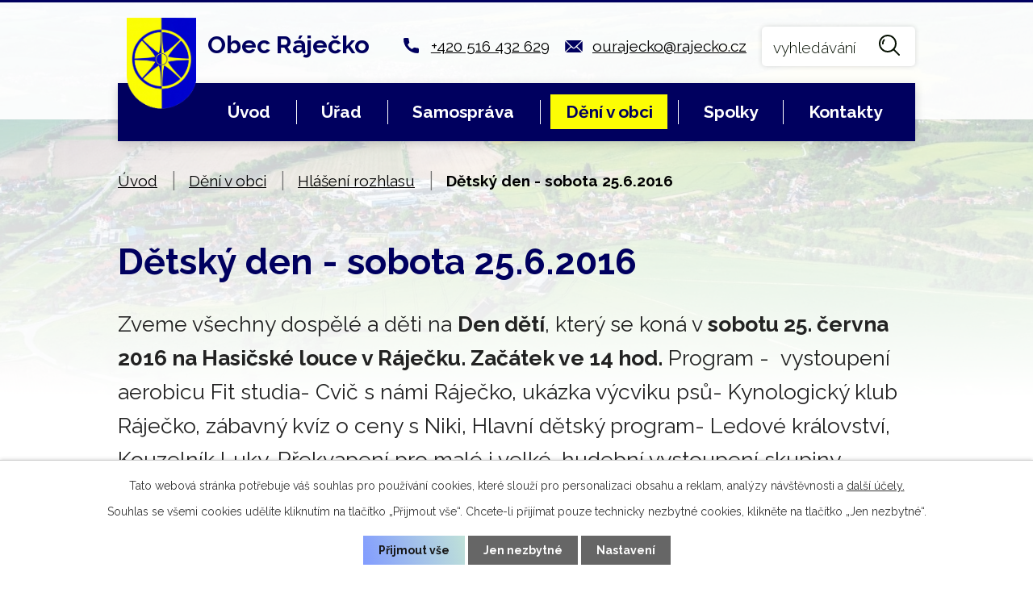

--- FILE ---
content_type: text/html; charset=utf-8
request_url: https://www.rajecko.cz/hlaseni-rozhlasu/detsky-den-sobota-25-6-2016-183554?mainSection-dataAggregatorCalendar-8388634-date=202301
body_size: 9399
content:
<!DOCTYPE html>
<html lang="cs" data-lang-system="cs">
	<head>



		<!--[if IE]><meta http-equiv="X-UA-Compatible" content="IE=EDGE"><![endif]-->
			<meta name="viewport" content="width=device-width, initial-scale=1, user-scalable=yes">
			<meta http-equiv="content-type" content="text/html; charset=utf-8" />
			<meta name="robots" content="index,follow" />
			<meta name="author" content="Antee s.r.o." />
			<meta name="description" content="Zveme všechny dospělé a děti na Den dětí, který se koná v sobotu 25. června 2016 na Hasičské louce v Ráječku. Začátek ve 14 hod. Program -  vystoupení aerobicu Fit studia- Cvič s námi Ráječko, ukázka výcviku psů- Kynologický klub Ráječko, zábavný kvíz o ceny s Niki, Hlavní dětský program- Ledové království, Kouzelník Luky, Překvapení pro malé i velké, hudební vystoupení skupiny Rockfór z Horní Lhoty. Skákací hrady a vozítka Segway. Občerstvení zajištěno. Čeká Vás bohatý program, proto přijďte včas, ať o nic nepřijdete.  " />
			<meta name="keywords" content="Ráječko, Blansko, moravský kras, punkevní jeskyně" />
			<meta name="viewport" content="width=device-width, initial-scale=1, user-scalable=yes" />
<title>Dětský den - sobota 25.6.2016 | Obec Ráječko</title>

		<link rel="stylesheet" type="text/css" href="https://cdn.antee.cz/jqueryui/1.8.20/css/smoothness/jquery-ui-1.8.20.custom.css?v=2" integrity="sha384-969tZdZyQm28oZBJc3HnOkX55bRgehf7P93uV7yHLjvpg/EMn7cdRjNDiJ3kYzs4" crossorigin="anonymous" />
		<link rel="stylesheet" type="text/css" href="/style.php?nid=SUVNSQ==&amp;ver=1768399196" />
		<link rel="stylesheet" type="text/css" href="/css/libs.css?ver=1768399900" />
		<link rel="stylesheet" type="text/css" href="https://cdn.antee.cz/genericons/genericons/genericons.css?v=2" integrity="sha384-DVVni0eBddR2RAn0f3ykZjyh97AUIRF+05QPwYfLtPTLQu3B+ocaZm/JigaX0VKc" crossorigin="anonymous" />

		<script src="/js/jquery/jquery-3.0.0.min.js" ></script>
		<script src="/js/jquery/jquery-migrate-3.1.0.min.js" ></script>
		<script src="/js/jquery/jquery-ui.min.js" ></script>
		<script src="/js/jquery/jquery.ui.touch-punch.min.js" ></script>
		<script src="/js/libs.min.js?ver=1768399900" ></script>
		<script src="/js/ipo.min.js?ver=1768399889" ></script>
			<script src="/js/locales/cs.js?ver=1768399196" ></script>

			<script src='https://www.google.com/recaptcha/api.js?hl=cs&render=explicit' ></script>

		<link href="/aktuality?action=atom" type="application/atom+xml" rel="alternate" title="Aktuality">
		<link href="/uredni-deska?action=atom" type="application/atom+xml" rel="alternate" title="Úřední deska">
		<link href="/hlaseni-rozhlasu?action=atom" type="application/atom+xml" rel="alternate" title="Hlášení rozhlasu">
		<link href="/zpravodaj?action=atom" type="application/atom+xml" rel="alternate" title="Zpravodaj">
		<link href="/rozpocet?action=atom" type="application/atom+xml" rel="alternate" title="Rozpočet">
		<link href="/svozy-odpadu?action=atom" type="application/atom+xml" rel="alternate" title="Svozy odpadů">
<link rel="preconnect" href="https://fonts.googleapis.com">
<link rel="preconnect" href="https://fonts.gstatic.com" crossorigin>
<link href="https://fonts.googleapis.com/css2?family=Raleway:wght@300..700&amp;display=fallback" rel="stylesheet">
<link href="/image.php?nid=3776&amp;oid=8390656&amp;width=32" rel="icon" type="image/png">
<link rel="shortcut icon" href="/image.php?nid=3776&amp;oid=8390656&amp;width=32">
<script>
ipo.api.live('body', function(el) {
//posun patičky
$(el).find("#ipocopyright").insertAfter("#ipocontainer");
//backlink
$(el).find(".backlink").addClass("action-button");
//posun fulltextu
$(el).find(".elasticSearchForm").appendTo(".header-kontakt .fulltext");
//placeholder fulltextu
$('#frmform-q').attr('placeholder','vyhledávání');
//kultura
$(el).find("#data-aggregator-calendar-8388633").appendTo(".calendar-container .kultura");
//odpad
$(el).find("#data-aggregator-calendar-8388634").appendTo(".calendar-container .odpad");
});
//zjištění počet položek submenu
ipo.api.live('#ipotopmenuwrapper ul.topmenulevel2', function(el) {
if ($(window).width() > 1025)
{
$(el).find("> li").each(function( index, es ) {
if(index == 9)
{
$(el).addClass("two-column");
}
});
}
});
if ($(window).width() <= 1024){
//označení položek, které mají submenu
ipo.api.live('#ipotopmenu ul.topmenulevel1 li.topmenuitem1', function(el) {
var submenu = $(el).find("ul.topmenulevel2");
if (submenu.length) {
$(el).addClass("hasSubmenu");
$(el).find("> a").after("<span class='open-submenu' />");
}
});
//wrapnutí spanu do poležek první úrovně
ipo.api.live('#ipotopmenu ul.topmenulevel1 li.topmenuitem1 > a', function(el) {
$(el).wrapInner("<span>");
});
//rozbaleni menu
$(function() {
$(".topmenulevel1 > li.hasSubmenu .open-submenu").click(function(e) {
$(this).toggleClass("see-more");
if($(this).hasClass("see-more")) {
$("ul.topmenulevel2").css("display","none");
$(this).next("ul.topmenulevel2").css("display","block");
$(".topmenulevel1 > li > a").removeClass("see-more");
$(this).addClass("see-more");
} else {
$(this).removeClass("see-more");
$(this).next("ul.topmenulevel2").css("display","none");
}
});
});
//fulltext
ipo.api.live(".header-container .fulltext > a", function(el){
var ikonaLupa = $(el).find(".ikona-lupa");
$(el).click(function(e) {
e.preventDefault();
$(this).toggleClass("search-active");
if($(this).hasClass("search-active")) {
$(ikonaLupa).text('X');
$(ikonaLupa).attr("title","Zavřít vyhledávání");
} else {
$(this).removeClass("search-active");
$(ikonaLupa).attr("title","Otevřít vyhledávání");
$(".elasticSearchForm input[type=text]").val("");
}
$(".elasticSearchForm").animate({height: "toggle"});
$(".elasticSearchForm input[type=text]").focus();
});
});
}
</script>

<link rel="preload" href="/image.php?nid=3776&amp;oid=8390654&amp;width=101" as="image">
	</head>

	<body id="page2934179" class="subpage2934179 subpage5524490"
			
			data-nid="3776"
			data-lid="CZ"
			data-oid="2934179"
			data-layout-pagewidth="1024"
			
			data-slideshow-timer="3"
			 data-ipo-article-id="183554"
						
				
				data-layout="responsive" data-viewport_width_responsive="1024"
			>



							<div id="snippet-cookiesConfirmation-euCookiesSnp">			<div id="cookieChoiceInfo" class="cookie-choices-info template_1">
					<p>Tato webová stránka potřebuje váš souhlas pro používání cookies, které slouží pro personalizaci obsahu a reklam, analýzy návštěvnosti a 
						<a class="cookie-button more" href="https://navody.antee.cz/cookies" target="_blank">další účely.</a>
					</p>
					<p>
						Souhlas se všemi cookies udělíte kliknutím na tlačítko „Přijmout vše“. Chcete-li přijímat pouze technicky nezbytné cookies, klikněte na tlačítko „Jen nezbytné“.
					</p>
				<div class="buttons">
					<a class="cookie-button action-button ajax" id="cookieChoiceButton" rel=”nofollow” href="/hlaseni-rozhlasu/detsky-den-sobota-25-6-2016-183554?mainSection-dataAggregatorCalendar-8388634-date=202301&amp;do=cookiesConfirmation-acceptAll">Přijmout vše</a>
					<a class="cookie-button cookie-button--settings action-button ajax" rel=”nofollow” href="/hlaseni-rozhlasu/detsky-den-sobota-25-6-2016-183554?mainSection-dataAggregatorCalendar-8388634-date=202301&amp;do=cookiesConfirmation-onlyNecessary">Jen nezbytné</a>
					<a class="cookie-button cookie-button--settings action-button ajax" rel=”nofollow” href="/hlaseni-rozhlasu/detsky-den-sobota-25-6-2016-183554?mainSection-dataAggregatorCalendar-8388634-date=202301&amp;do=cookiesConfirmation-openSettings">Nastavení</a>
				</div>
			</div>
</div>				<div id="ipocontainer">

			<div class="menu-toggler">

				<span>Menu</span>
				<span class="genericon genericon-menu"></span>
			</div>

			<span id="back-to-top">

				<i class="fa fa-angle-up"></i>
			</span>

			<div id="ipoheader">

				<div class="header-wrapper">
	<div class="header-container flex-container layout-container">
		<a href="/" class="header-logo">
			<img src="/image.php?nid=3776&amp;oid=8390654&amp;width=101" width="101" alt="erb">
			<strong>Obec Ráječko</strong>
		</a>
		<div class="header-kontakt flex-container">
			<a href="tel:+420516432629">+420 516 432 629</a>
			<a href="mailto:ourajecko@rajecko.cz">ourajecko@rajecko.cz</a>
			<div class="fulltext">
				<a href="#"><span title="Otevřít vyhledávání" class="ikona-lupa">Ikona</span></a>
			</div>
		</div>
	</div>
</div>

<div class="header-bg">
	
		 
		<div class="boxImage">
			<div style="background-image:url(/image.php?oid=8396873&amp;nid=3776&amp;width=1920);">
				<br>
			</div>
		</div>
		 
		
	
</div>			</div>

			<div id="ipotopmenuwrapper">

				<div id="ipotopmenu">
<h4 class="hiddenMenu">Horní menu</h4>
<ul class="topmenulevel1"><li class="topmenuitem1 noborder" id="ipomenu8388610"><a href="/">Úvod</a></li><li class="topmenuitem1" id="ipomenu460042"><a href="/obecni-urad">Úřad</a><ul class="topmenulevel2"><li class="topmenuitem2" id="ipomenu460043"><a href="/zakladni-informace">Základní informace</a></li><li class="topmenuitem2" id="ipomenu4181818"><a href="/povinne-zverejnovane-informace">Povinně zveřejňované informace</a></li><li class="topmenuitem2" id="ipomenu460048"><a href="/e-podatelna">E-podatelna</a></li><li class="topmenuitem2" id="ipomenu460045"><a href="/poskytovani-informaci-prijem-podani">Poskytování informací, příjem podání</a></li><li class="topmenuitem2" id="ipomenu5528437"><a href="http://www.czechpoint.cz/public/" target="_blank">Czech point</a></li><li class="topmenuitem2" id="ipomenu2893609"><a href="/dokumenty">Dokumenty</a><ul class="topmenulevel3"><li class="topmenuitem3" id="ipomenu6544570"><a href="/verejnopravni-smlouvy">Veřejnoprávní smlouvy</a></li><li class="topmenuitem3" id="ipomenu484777"><a href="/vyhlasky-a-zakony">Vyhlášky a zákony</a></li><li class="topmenuitem3" id="ipomenu5895333"><a href="/zaverecny-ucet-obce">Závěrečný účet obce</a></li><li class="topmenuitem3" id="ipomenu1907231"><a href="/uzemni-plan">Územní plán</a></li><li class="topmenuitem3" id="ipomenu3942387"><a href="/vestniky-pravnich-predpis">Věstníky právních předpis</a></li></ul></li><li class="topmenuitem2" id="ipomenu485530"><a href="/matrika">Matrika</a></li><li class="topmenuitem2" id="ipomenu2926589"><a href="/uredni-deska">Úřední deska</a></li><li class="topmenuitem2" id="ipomenu3910897"><a href="/kontakty-na-obecni-urad">Kontakty na obecní úřad </a></li></ul></li><li class="topmenuitem1" id="ipomenu8388601"><a href="/samosprava">Samospráva</a><ul class="topmenulevel2"><li class="topmenuitem2" id="ipomenu484357"><a href="/zastupitelstvo-rada">Zastupitelstvo, rada</a></li><li class="topmenuitem2" id="ipomenu8388617"><a href="/mistni-poplatky-odpady">Místní poplatky, odpady</a></li><li class="topmenuitem2" id="ipomenu7982555"><a href="/rozpocet">Rozpočet</a></li><li class="topmenuitem2" id="ipomenu3066589"><a href="/verejne-zakazky">Veřejné zakázky</a></li><li class="topmenuitem2" id="ipomenu7689864"><a href="https://cro.justice.cz/" target="_blank">Registr oznámení</a></li><li class="topmenuitem2" id="ipomenu3058794"><a href="/prehled-ziskanych-dotaci">Přehled získaných dotací</a></li><li class="topmenuitem2" id="ipomenu4367371"><a href="/podporovane-projekty">Podporované projekty</a></li><li class="topmenuitem2" id="ipomenu5530489"><a href="http://krizport.firebrno.cz/" target="_blank">Krizport</a></li></ul></li><li class="topmenuitem1 active" id="ipomenu5524490"><a href="/obec-deni-v-obci">Dění v obci</a><ul class="topmenulevel2"><li class="topmenuitem2" id="ipomenu2856636"><a href="/aktuality">Aktuality</a></li><li class="topmenuitem2 active" id="ipomenu2934179"><a href="/hlaseni-rozhlasu">Hlášení rozhlasu</a></li><li class="topmenuitem2" id="ipomenu5526591"><a href="/zpravodaj">Zpravodaj</a></li><li class="topmenuitem2" id="ipomenu4171747"><a href="/fotogalerie">Fotogalerie</a></li><li class="topmenuitem2" id="ipomenu3696574"><a href="http://www.youtube.com/playlist?list=UUv5Hr1DqaJ4JO5ZuHKKeuUA" target="_blank">Videa</a></li><li class="topmenuitem2" id="ipomenu489932"><a href="/kronika">Kronika</a></li><li class="topmenuitem2" id="ipomenu2989735"><a href="http://www.rajecko.cz/knihovna/" target="_blank">Knihovna</a></li><li class="topmenuitem2" id="ipomenu6551365"><a href="/stara-skola-obsazenost">Stará škola - obsazenost</a></li><li class="topmenuitem2" id="ipomenu11410894"><a href="/sportovni-hala-kalendar-obsazenosti">Sportovní hala - kalendář obsazenosti</a></li><li class="topmenuitem2" id="ipomenu5528607"><a href="/sberny-dvur">Sběrný dvůr</a></li><li class="topmenuitem2" id="ipomenu6706331"><a href="/akce-spolku-v-obci">Akce spolků v obci</a></li><li class="topmenuitem2" id="ipomenu8306816"><a href="https://www.wunderground.com/dashboard/pws/IRJEKO1" target="_blank">Meteostanice</a></li><li class="topmenuitem2" id="ipomenu12550170"><a href="/panoramata-obce">Panoramata obce</a></li></ul></li><li class="topmenuitem1" id="ipomenu5524574"><a href="/spolky">Spolky</a><ul class="topmenulevel2"><li class="topmenuitem2" id="ipomenu488516"><a href="/cesky-svaz-zen-rajecko">Český svaz žen Ráječko</a></li><li class="topmenuitem2" id="ipomenu2989776"><a href="http://www.guffoo.cz/mensik75/" target="_blank">SDH Ráječko</a></li><li class="topmenuitem2" id="ipomenu922718"><a href="/senior-klub">Senior klub</a></li><li class="topmenuitem2" id="ipomenu2989761"><a href="http://www.skolympia.cz" target="_blank">SK Olympia Ráječko</a></li><li class="topmenuitem2" id="ipomenu2989781"><a href="http://www.scrajecko.cz/" target="_blank">Sport Club Ráječko</a></li><li class="topmenuitem2" id="ipomenu3123810"><a href="http://www.smart-web.cz/pyreneje" target="_blank">ČZS Ráječko</a></li><li class="topmenuitem2" id="ipomenu3516556"><a href="http://msrajec-rajecko.cz" target="_blank">Myslivecké sdružení</a></li><li class="topmenuitem2" id="ipomenu2989789"><a href="http://www.halarajecko.cz" target="_blank">Sportovní hala Ráječko</a></li><li class="topmenuitem2" id="ipomenu5528444"><a href="http://rsrajecko.cz/" target="_blank">Rekreační sporty Ráječko</a></li><li class="topmenuitem2" id="ipomenu10756059"><a href="/kynologicky-klub-rajecko">Kynologický klub Ráječko</a></li><li class="topmenuitem2" id="ipomenu12818017"><a href="/akce-spolku-v-obci" target="_top">Akce spolků v obci</a></li></ul></li><li class="topmenuitem1" id="ipomenu8388649"><a href="/kontakty">Kontakty</a></li></ul>
					<div class="cleartop"></div>
				</div>
			</div>
			<div id="ipomain">
				<div class="elasticSearchForm elasticSearch-container" id="elasticSearch-form-8392486" >
	<h4 class="newsheader">Fulltextové vyhledávání</h4>
	<div class="newsbody">
<form action="/hlaseni-rozhlasu/detsky-den-sobota-25-6-2016-183554?mainSection-dataAggregatorCalendar-8388634-date=202301&amp;do=mainSection-elasticSearchForm-8392486-form-submit" method="post" id="frm-mainSection-elasticSearchForm-8392486-form">
<label hidden="" for="frmform-q">Fulltextové vyhledávání</label><input type="text" placeholder="Vyhledat v textu" autocomplete="off" name="q" id="frmform-q" value=""> 			<input type="submit" value="Hledat" class="action-button">
			<div class="elasticSearch-autocomplete"></div>
</form>
	</div>
</div>

<script >

	app.index.requireElasticSearchAutocomplete('frmform-q', "\/fulltextove-vyhledavani?do=autocomplete");
</script>
<div class="data-aggregator-calendar" id="data-aggregator-calendar-8388633">
	<h4 class="newsheader">Kalendář kulturních akcí</h4>
	<div class="newsbody">
<div id="snippet-mainSection-dataAggregatorCalendar-8388633-cal"><div class="blog-cal ui-datepicker-inline ui-datepicker ui-widget ui-widget-content ui-helper-clearfix ui-corner-all">
	<div class="ui-datepicker-header ui-widget-header ui-helper-clearfix ui-corner-all">
		<a class="ui-datepicker-prev ui-corner-all ajax" href="/hlaseni-rozhlasu/detsky-den-sobota-25-6-2016-183554?mainSection-dataAggregatorCalendar-8388633-date=202512&amp;mainSection-dataAggregatorCalendar-8388634-date=202301&amp;do=mainSection-dataAggregatorCalendar-8388633-reload" title="Předchozí měsíc">
			<span class="ui-icon ui-icon-circle-triangle-w">Předchozí</span>
		</a>
		<a class="ui-datepicker-next ui-corner-all ajax" href="/hlaseni-rozhlasu/detsky-den-sobota-25-6-2016-183554?mainSection-dataAggregatorCalendar-8388633-date=202602&amp;mainSection-dataAggregatorCalendar-8388634-date=202301&amp;do=mainSection-dataAggregatorCalendar-8388633-reload" title="Následující měsíc">
			<span class="ui-icon ui-icon-circle-triangle-e">Následující</span>
		</a>
		<div class="ui-datepicker-title">Leden 2026</div>
	</div>
	<table class="ui-datepicker-calendar">
		<thead>
			<tr>
				<th title="Pondělí">P</th>
				<th title="Úterý">Ú</th>
				<th title="Středa">S</th>
				<th title="Čtvrtek">Č</th>
				<th title="Pátek">P</th>
				<th title="Sobota">S</th>
				<th title="Neděle">N</th>
			</tr>

		</thead>
		<tbody>
			<tr>

				<td>

						<span class="tooltip ui-state-default ui-datepicker-other-month">29</span>
				</td>
				<td>

						<span class="tooltip ui-state-default ui-datepicker-other-month">30</span>
				</td>
				<td>

						<span class="tooltip ui-state-default ui-datepicker-other-month">31</span>
				</td>
				<td>

						<span class="tooltip ui-state-default day-off holiday" title="Nový rok">1</span>
				</td>
				<td>

						<span class="tooltip ui-state-default">2</span>
				</td>
				<td>

						<span class="tooltip ui-state-default saturday day-off">3</span>
				</td>
				<td>

						<span class="tooltip ui-state-default sunday day-off">4</span>
				</td>
			</tr>
			<tr>

				<td>

						<span class="tooltip ui-state-default">5</span>
				</td>
				<td>

						<span class="tooltip ui-state-default">6</span>
				</td>
				<td>

						<span class="tooltip ui-state-default">7</span>
				</td>
				<td>

						<span class="tooltip ui-state-default">8</span>
				</td>
				<td>

						<span class="tooltip ui-state-default">9</span>
				</td>
				<td>

						<span class="tooltip ui-state-default saturday day-off">10</span>
				</td>
				<td>

						<span class="tooltip ui-state-default sunday day-off">11</span>
				</td>
			</tr>
			<tr>

				<td>

						<span class="tooltip ui-state-default">12</span>
				</td>
				<td>

						<span class="tooltip ui-state-default">13</span>
				</td>
				<td>

						<span class="tooltip ui-state-default">14</span>
				</td>
				<td>

						<span class="tooltip ui-state-default">15</span>
				</td>
				<td>

						<span class="tooltip ui-state-default">16</span>
				</td>
				<td>

						<span class="tooltip ui-state-default saturday day-off">17</span>
				</td>
				<td>

					<a data-tooltip-content="#tooltip-content-calendar-20260118-8388633" class="tooltip ui-state-default sunday day-off" href="/aktuality/pozvanka-na-pohadku-kocourek-modroocko" title="Pozvánka na pohádku Kocourek Modroočko">18</a>
					<div class="tooltip-wrapper">
						<div id="tooltip-content-calendar-20260118-8388633">
							<div>Pozvánka na pohádku Kocourek Modroočko</div>
						</div>
					</div>
				</td>
			</tr>
			<tr>

				<td>

						<span class="tooltip ui-state-default">19</span>
				</td>
				<td>

						<span class="tooltip ui-state-default ui-state-highlight ui-state-active">20</span>
				</td>
				<td>

						<span class="tooltip ui-state-default">21</span>
				</td>
				<td>

						<span class="tooltip ui-state-default">22</span>
				</td>
				<td>

						<span class="tooltip ui-state-default">23</span>
				</td>
				<td>

						<span class="tooltip ui-state-default saturday day-off">24</span>
				</td>
				<td>

						<span class="tooltip ui-state-default sunday day-off">25</span>
				</td>
			</tr>
			<tr>

				<td>

						<span class="tooltip ui-state-default">26</span>
				</td>
				<td>

						<span class="tooltip ui-state-default">27</span>
				</td>
				<td>

						<span class="tooltip ui-state-default">28</span>
				</td>
				<td>

						<span class="tooltip ui-state-default">29</span>
				</td>
				<td>

						<span class="tooltip ui-state-default">30</span>
				</td>
				<td>

						<span class="tooltip ui-state-default saturday day-off">31</span>
				</td>
				<td>

						<span class="tooltip ui-state-default sunday day-off ui-datepicker-other-month">1</span>
				</td>
			</tr>
		</tbody>
	</table>
</div>
</div>	</div>
</div>
<div class="data-aggregator-calendar" id="data-aggregator-calendar-8388634">
	<h4 class="newsheader">Kalendář svozu odpadů</h4>
	<div class="newsbody">
<div id="snippet-mainSection-dataAggregatorCalendar-8388634-cal"><div class="blog-cal ui-datepicker-inline ui-datepicker ui-widget ui-widget-content ui-helper-clearfix ui-corner-all">
	<div class="ui-datepicker-header ui-widget-header ui-helper-clearfix ui-corner-all">
		<a class="ui-datepicker-prev ui-corner-all ajax" href="/hlaseni-rozhlasu/detsky-den-sobota-25-6-2016-183554?mainSection-dataAggregatorCalendar-8388634-date=202212&amp;do=mainSection-dataAggregatorCalendar-8388634-reload" title="Předchozí měsíc">
			<span class="ui-icon ui-icon-circle-triangle-w">Předchozí</span>
		</a>
		<a class="ui-datepicker-next ui-corner-all ajax" href="/hlaseni-rozhlasu/detsky-den-sobota-25-6-2016-183554?mainSection-dataAggregatorCalendar-8388634-date=202302&amp;do=mainSection-dataAggregatorCalendar-8388634-reload" title="Následující měsíc">
			<span class="ui-icon ui-icon-circle-triangle-e">Následující</span>
		</a>
		<div class="ui-datepicker-title">Leden 2023</div>
	</div>
	<table class="ui-datepicker-calendar">
		<thead>
			<tr>
				<th title="Pondělí">P</th>
				<th title="Úterý">Ú</th>
				<th title="Středa">S</th>
				<th title="Čtvrtek">Č</th>
				<th title="Pátek">P</th>
				<th title="Sobota">S</th>
				<th title="Neděle">N</th>
			</tr>

		</thead>
		<tbody>
			<tr>

				<td>

						<span class="tooltip ui-state-default day-off holiday ui-datepicker-other-month" title="2. svátek vánoční">26</span>
				</td>
				<td>

						<span class="tooltip ui-state-default ui-datepicker-other-month">27</span>
				</td>
				<td>

						<span class="tooltip ui-state-default ui-datepicker-other-month">28</span>
				</td>
				<td>

					<a data-tooltip-content="#tooltip-content-calendar-20221229-8388634" class="tooltip ui-state-default ui-datepicker-other-month" href="/svozy-odpadu/svoz-trideneho-komunalniho-odpadu-2522" title="Svoz tříděného komunálního odpadu">29</a>
					<div class="tooltip-wrapper">
						<div id="tooltip-content-calendar-20221229-8388634">
							<div>Svoz tříděného komunálního odpadu</div>
						</div>
					</div>
				</td>
				<td>

						<span class="tooltip ui-state-default ui-datepicker-other-month">30</span>
				</td>
				<td>

						<span class="tooltip ui-state-default saturday day-off ui-datepicker-other-month">31</span>
				</td>
				<td>

						<span class="tooltip ui-state-default sunday day-off holiday" title="Nový rok">1</span>
				</td>
			</tr>
			<tr>

				<td>

						<span class="tooltip ui-state-default">2</span>
				</td>
				<td>

						<span class="tooltip ui-state-default">3</span>
				</td>
				<td>

						<span class="tooltip ui-state-default">4</span>
				</td>
				<td>

						<span class="tooltip ui-state-default">5</span>
				</td>
				<td>

						<span class="tooltip ui-state-default">6</span>
				</td>
				<td>

						<span class="tooltip ui-state-default saturday day-off">7</span>
				</td>
				<td>

						<span class="tooltip ui-state-default sunday day-off">8</span>
				</td>
			</tr>
			<tr>

				<td>

						<span class="tooltip ui-state-default">9</span>
				</td>
				<td>

						<span class="tooltip ui-state-default">10</span>
				</td>
				<td>

						<span class="tooltip ui-state-default">11</span>
				</td>
				<td>

						<span class="tooltip ui-state-default">12</span>
				</td>
				<td>

						<span class="tooltip ui-state-default">13</span>
				</td>
				<td>

						<span class="tooltip ui-state-default saturday day-off">14</span>
				</td>
				<td>

						<span class="tooltip ui-state-default sunday day-off">15</span>
				</td>
			</tr>
			<tr>

				<td>

						<span class="tooltip ui-state-default">16</span>
				</td>
				<td>

						<span class="tooltip ui-state-default">17</span>
				</td>
				<td>

						<span class="tooltip ui-state-default">18</span>
				</td>
				<td>

						<span class="tooltip ui-state-default">19</span>
				</td>
				<td>

						<span class="tooltip ui-state-default">20</span>
				</td>
				<td>

						<span class="tooltip ui-state-default saturday day-off">21</span>
				</td>
				<td>

						<span class="tooltip ui-state-default sunday day-off">22</span>
				</td>
			</tr>
			<tr>

				<td>

						<span class="tooltip ui-state-default">23</span>
				</td>
				<td>

						<span class="tooltip ui-state-default">24</span>
				</td>
				<td>

						<span class="tooltip ui-state-default">25</span>
				</td>
				<td>

						<span class="tooltip ui-state-default">26</span>
				</td>
				<td>

						<span class="tooltip ui-state-default">27</span>
				</td>
				<td>

						<span class="tooltip ui-state-default saturday day-off">28</span>
				</td>
				<td>

						<span class="tooltip ui-state-default sunday day-off">29</span>
				</td>
			</tr>
			<tr>

				<td>

						<span class="tooltip ui-state-default">30</span>
				</td>
				<td>

						<span class="tooltip ui-state-default">31</span>
				</td>
				<td>

						<span class="tooltip ui-state-default ui-datepicker-other-month">1</span>
				</td>
				<td>

						<span class="tooltip ui-state-default ui-datepicker-other-month">2</span>
				</td>
				<td>

						<span class="tooltip ui-state-default ui-datepicker-other-month">3</span>
				</td>
				<td>

						<span class="tooltip ui-state-default saturday day-off ui-datepicker-other-month">4</span>
				</td>
				<td>

						<span class="tooltip ui-state-default sunday day-off ui-datepicker-other-month">5</span>
				</td>
			</tr>
		</tbody>
	</table>
</div>
</div>	</div>
</div>

				<div id="ipomainframe">
					<div id="ipopage">
<div id="iponavigation">
	<h5 class="hiddenMenu">Drobečková navigace</h5>
	<p>
			<a href="/">Úvod</a> <span class="separator">&gt;</span>
			<a href="/obec-deni-v-obci">Dění v obci</a> <span class="separator">&gt;</span>
			<a href="/hlaseni-rozhlasu">Hlášení rozhlasu</a> <span class="separator">&gt;</span>
			<span class="currentPage">Dětský den - sobota 25.6.2016</span>
	</p>

</div>
						<div class="ipopagetext">
							<div class="blog view-detail content">
								
								<h1>Dětský den - sobota 25.6.2016</h1>

<div id="snippet--flash"></div>
								
																	

<hr class="cleaner">




<hr class="cleaner">

<div class="article">
	

	<div class="paragraph text clearfix">
<p><span class="bigger-text">Zveme všechny dospělé a děti na <strong>Den dětí</strong>, který se koná v <strong>sobotu 25. června 2016 na Hasičské louce v Ráječku. Začátek ve 14 hod.</strong> Program -  vystoupení aerobicu Fit studia- Cvič s námi Ráječko, ukázka výcviku psů- Kynologický klub Ráječko, zábavný kvíz o ceny s Niki, Hlavní dětský program- Ledové království, Kouzelník Luky, Překvapení pro malé i velké, hudební vystoupení skupiny Rockfór z Horní Lhoty. Skákací hrady a vozítka Segway. Občerstvení zajištěno. Čeká Vás bohatý program, proto přijďte včas, ať o nic nepřijdete.  </span></p>	</div>
		
<div id="snippet--images"><div class="images clearfix">

	</div>
</div>


<div id="snippet--uploader"></div>			<div class="article-footer">
													<div class="published"><span>Publikováno:</span> 20. 6. 2016 16:38</div>

					</div>
	
</div>

<hr class="cleaner">
<div class="content-paginator clearfix">
	<span class="linkprev">
		<a href="/hlaseni-rozhlasu/tyco-nabidka-zamestnani-183755">

			<span class="linkprev-chevron">
				<i class="fa fa-angle-left"></i>
			</span>
			<span class="linkprev-text">
				<span class="linkprev-title">Tyco- nabídka…</span>
				<span class="linkprev-date">Publikováno: 21. 6. 2016 15:00</span>
			</span>
		</a>
	</span>
	<span class="linkback">
		<a href='/hlaseni-rozhlasu'>
			<span class="linkback-chevron">
				<i class="fa fa-undo"></i>
			</span>
			<span class="linkback-text">
				<span>Zpět na přehled</span>
			</span>
		</a>
	</span>
	<span class="linknext">
		<a href="/hlaseni-rozhlasu/prodej-medu-183478">

			<span class="linknext-chevron">
				<i class="fa fa-angle-right"></i>
			</span>
			<span class="linknext-text">
				<span class="linknext-title">Prodej medu</span>
				<span class="linknext-date">Publikováno: 20. 6. 2016 13:18</span>
			</span>
		</a>
	</span>
</div>

		
															</div>
						</div>
					</div>


					

					

					<div class="hrclear"></div>
					<div id="ipocopyright">
<div class="copyright">
	<div class="footer-container flex-container">
	<div class="footer-info flex-container">
		<h2>
			<img src="/image.php?nid=3776&amp;oid=8390654&amp;width=51" width="51" alt="erb">
			<strong>Obec Ráječko</strong>
		</h2>
		<div>
			<p>
				Obec Ráječko<br>
				Nám. 1. máje 250<br>
				679 02 Ráječko
			</p>
		</div>
		<div>
			<p>
				<strong>Telefon: </strong><a href="tel:+420516432629">+420 516 432 629</a><br>
				<strong>Mobil: </strong><a href="tel:+420724018486">+420 724 018 486</a><br>
				<strong>E-mail: </strong><a href="mailto:ourajecko@rajecko.cz">ourajecko@rajecko.cz</a>
			</p>
		</div>
	</div>
	<a href="https://mapy.cz/s/kufasatube" target="_blank" rel="noopener noreferrer" class="footer-mapa">
		<span class="action-button">Zobrazit obec na mapě</span>
	</a>
</div>
<div class="row antee">
	<p class="layout-container">
		<strong>© 2026 Obec Ráječko, </strong><a href="mailto:ourajecko@rajecko.cz">Kontaktovat webmastera</a>, <span id="links"><a href="/mapa-stranek">Mapa stránek</a>, <a href="/prohlaseni-o-pristupnosti">Prohlášení o přístupnosti</a></span><br>
		<strong>ANTEE s.r.o. </strong>- <a href="https://www.antee.cz" rel="nofollow">Tvorba webových stránek</a>, Redakční systém IPO
	</p>
</div>
</div>
					</div>
					<div id="ipostatistics">
<script >
	var _paq = _paq || [];
	_paq.push(['disableCookies']);
	_paq.push(['trackPageView']);
	_paq.push(['enableLinkTracking']);
	(function() {
		var u="https://matomo.antee.cz/";
		_paq.push(['setTrackerUrl', u+'piwik.php']);
		_paq.push(['setSiteId', 3290]);
		var d=document, g=d.createElement('script'), s=d.getElementsByTagName('script')[0];
		g.defer=true; g.async=true; g.src=u+'piwik.js'; s.parentNode.insertBefore(g,s);
	})();
</script>
<script >
	$(document).ready(function() {
		$('a[href^="mailto"]').on("click", function(){
			_paq.push(['setCustomVariable', 1, 'Click mailto','Email='+this.href.replace(/^mailto:/i,'') + ' /Page = ' +  location.href,'page']);
			_paq.push(['trackGoal', null]);
			_paq.push(['trackPageView']);
		});

		$('a[href^="tel"]').on("click", function(){
			_paq.push(['setCustomVariable', 1, 'Click telefon','Telefon='+this.href.replace(/^tel:/i,'') + ' /Page = ' +  location.href,'page']);
			_paq.push(['trackPageView']);
		});
	});
</script>
					</div>

					<div id="ipofooter">
						
					</div>
				</div>
			</div>
		</div>
	</body>
</html>
